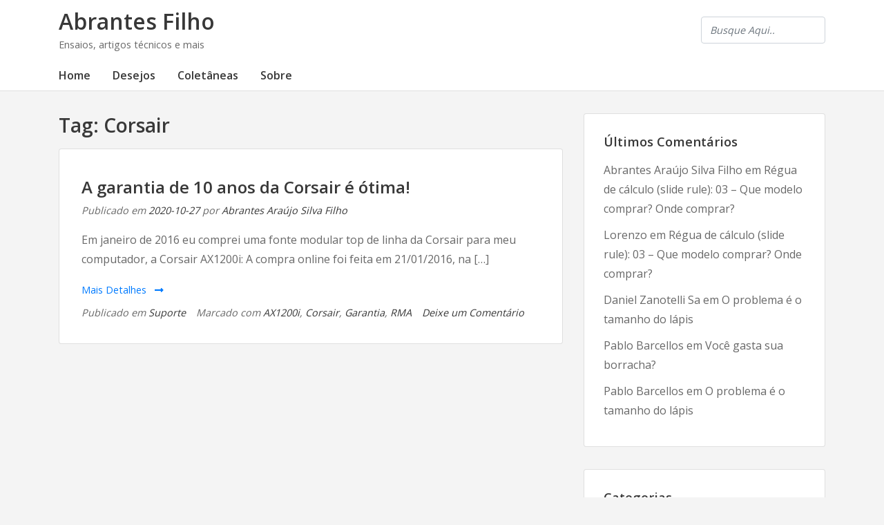

--- FILE ---
content_type: text/html; charset=UTF-8
request_url: https://www.abrantes.pro.br/tag/corsair/
body_size: 41751
content:
<!doctype html>
<html lang="pt-BR">
	<head>
				<meta charset="UTF-8">
		<meta name="viewport" content="width=device-width, initial-scale=1">
		<link rel="profile" href="https://gmpg.org/xfn/11">
				<title>Corsair &#8211; Abrantes Filho</title>
<meta name='robots' content='max-image-preview:large' />
<link rel='dns-prefetch' href='//fonts.googleapis.com' />
<link rel="alternate" type="application/rss+xml" title="Feed para Abrantes Filho &raquo;" href="https://www.abrantes.pro.br/feed/" />
<link rel="alternate" type="application/rss+xml" title="Feed de comentários para Abrantes Filho &raquo;" href="https://www.abrantes.pro.br/comments/feed/" />
<link rel="alternate" type="application/rss+xml" title="Feed de tag para Abrantes Filho &raquo; Corsair" href="https://www.abrantes.pro.br/tag/corsair/feed/" />
		<!-- This site uses the Google Analytics by ExactMetrics plugin v7.27.0 - Using Analytics tracking - https://www.exactmetrics.com/ -->
		<!-- Note: ExactMetrics is not currently configured on this site. The site owner needs to authenticate with Google Analytics in the ExactMetrics settings panel. -->
					<!-- No tracking code set -->
				<!-- / Google Analytics by ExactMetrics -->
		<script type="text/javascript">
/* <![CDATA[ */
window._wpemojiSettings = {"baseUrl":"https:\/\/s.w.org\/images\/core\/emoji\/15.0.3\/72x72\/","ext":".png","svgUrl":"https:\/\/s.w.org\/images\/core\/emoji\/15.0.3\/svg\/","svgExt":".svg","source":{"concatemoji":"https:\/\/www.abrantes.pro.br\/wp-includes\/js\/wp-emoji-release.min.js?ver=c23e41855398f38e703815f87f0b3a51"}};
/*! This file is auto-generated */
!function(i,n){var o,s,e;function c(e){try{var t={supportTests:e,timestamp:(new Date).valueOf()};sessionStorage.setItem(o,JSON.stringify(t))}catch(e){}}function p(e,t,n){e.clearRect(0,0,e.canvas.width,e.canvas.height),e.fillText(t,0,0);var t=new Uint32Array(e.getImageData(0,0,e.canvas.width,e.canvas.height).data),r=(e.clearRect(0,0,e.canvas.width,e.canvas.height),e.fillText(n,0,0),new Uint32Array(e.getImageData(0,0,e.canvas.width,e.canvas.height).data));return t.every(function(e,t){return e===r[t]})}function u(e,t,n){switch(t){case"flag":return n(e,"\ud83c\udff3\ufe0f\u200d\u26a7\ufe0f","\ud83c\udff3\ufe0f\u200b\u26a7\ufe0f")?!1:!n(e,"\ud83c\uddfa\ud83c\uddf3","\ud83c\uddfa\u200b\ud83c\uddf3")&&!n(e,"\ud83c\udff4\udb40\udc67\udb40\udc62\udb40\udc65\udb40\udc6e\udb40\udc67\udb40\udc7f","\ud83c\udff4\u200b\udb40\udc67\u200b\udb40\udc62\u200b\udb40\udc65\u200b\udb40\udc6e\u200b\udb40\udc67\u200b\udb40\udc7f");case"emoji":return!n(e,"\ud83d\udc26\u200d\u2b1b","\ud83d\udc26\u200b\u2b1b")}return!1}function f(e,t,n){var r="undefined"!=typeof WorkerGlobalScope&&self instanceof WorkerGlobalScope?new OffscreenCanvas(300,150):i.createElement("canvas"),a=r.getContext("2d",{willReadFrequently:!0}),o=(a.textBaseline="top",a.font="600 32px Arial",{});return e.forEach(function(e){o[e]=t(a,e,n)}),o}function t(e){var t=i.createElement("script");t.src=e,t.defer=!0,i.head.appendChild(t)}"undefined"!=typeof Promise&&(o="wpEmojiSettingsSupports",s=["flag","emoji"],n.supports={everything:!0,everythingExceptFlag:!0},e=new Promise(function(e){i.addEventListener("DOMContentLoaded",e,{once:!0})}),new Promise(function(t){var n=function(){try{var e=JSON.parse(sessionStorage.getItem(o));if("object"==typeof e&&"number"==typeof e.timestamp&&(new Date).valueOf()<e.timestamp+604800&&"object"==typeof e.supportTests)return e.supportTests}catch(e){}return null}();if(!n){if("undefined"!=typeof Worker&&"undefined"!=typeof OffscreenCanvas&&"undefined"!=typeof URL&&URL.createObjectURL&&"undefined"!=typeof Blob)try{var e="postMessage("+f.toString()+"("+[JSON.stringify(s),u.toString(),p.toString()].join(",")+"));",r=new Blob([e],{type:"text/javascript"}),a=new Worker(URL.createObjectURL(r),{name:"wpTestEmojiSupports"});return void(a.onmessage=function(e){c(n=e.data),a.terminate(),t(n)})}catch(e){}c(n=f(s,u,p))}t(n)}).then(function(e){for(var t in e)n.supports[t]=e[t],n.supports.everything=n.supports.everything&&n.supports[t],"flag"!==t&&(n.supports.everythingExceptFlag=n.supports.everythingExceptFlag&&n.supports[t]);n.supports.everythingExceptFlag=n.supports.everythingExceptFlag&&!n.supports.flag,n.DOMReady=!1,n.readyCallback=function(){n.DOMReady=!0}}).then(function(){return e}).then(function(){var e;n.supports.everything||(n.readyCallback(),(e=n.source||{}).concatemoji?t(e.concatemoji):e.wpemoji&&e.twemoji&&(t(e.twemoji),t(e.wpemoji)))}))}((window,document),window._wpemojiSettings);
/* ]]> */
</script>
<style id='wp-emoji-styles-inline-css' type='text/css'>

	img.wp-smiley, img.emoji {
		display: inline !important;
		border: none !important;
		box-shadow: none !important;
		height: 1em !important;
		width: 1em !important;
		margin: 0 0.07em !important;
		vertical-align: -0.1em !important;
		background: none !important;
		padding: 0 !important;
	}
</style>
<link rel='stylesheet' id='wp-block-library-css' href='https://www.abrantes.pro.br/wp-includes/css/dist/block-library/style.min.css?ver=c23e41855398f38e703815f87f0b3a51' type='text/css' media='all' />
<style id='classic-theme-styles-inline-css' type='text/css'>
/*! This file is auto-generated */
.wp-block-button__link{color:#fff;background-color:#32373c;border-radius:9999px;box-shadow:none;text-decoration:none;padding:calc(.667em + 2px) calc(1.333em + 2px);font-size:1.125em}.wp-block-file__button{background:#32373c;color:#fff;text-decoration:none}
</style>
<style id='global-styles-inline-css' type='text/css'>
body{--wp--preset--color--black: #000000;--wp--preset--color--cyan-bluish-gray: #abb8c3;--wp--preset--color--white: #ffffff;--wp--preset--color--pale-pink: #f78da7;--wp--preset--color--vivid-red: #cf2e2e;--wp--preset--color--luminous-vivid-orange: #ff6900;--wp--preset--color--luminous-vivid-amber: #fcb900;--wp--preset--color--light-green-cyan: #7bdcb5;--wp--preset--color--vivid-green-cyan: #00d084;--wp--preset--color--pale-cyan-blue: #8ed1fc;--wp--preset--color--vivid-cyan-blue: #0693e3;--wp--preset--color--vivid-purple: #9b51e0;--wp--preset--gradient--vivid-cyan-blue-to-vivid-purple: linear-gradient(135deg,rgba(6,147,227,1) 0%,rgb(155,81,224) 100%);--wp--preset--gradient--light-green-cyan-to-vivid-green-cyan: linear-gradient(135deg,rgb(122,220,180) 0%,rgb(0,208,130) 100%);--wp--preset--gradient--luminous-vivid-amber-to-luminous-vivid-orange: linear-gradient(135deg,rgba(252,185,0,1) 0%,rgba(255,105,0,1) 100%);--wp--preset--gradient--luminous-vivid-orange-to-vivid-red: linear-gradient(135deg,rgba(255,105,0,1) 0%,rgb(207,46,46) 100%);--wp--preset--gradient--very-light-gray-to-cyan-bluish-gray: linear-gradient(135deg,rgb(238,238,238) 0%,rgb(169,184,195) 100%);--wp--preset--gradient--cool-to-warm-spectrum: linear-gradient(135deg,rgb(74,234,220) 0%,rgb(151,120,209) 20%,rgb(207,42,186) 40%,rgb(238,44,130) 60%,rgb(251,105,98) 80%,rgb(254,248,76) 100%);--wp--preset--gradient--blush-light-purple: linear-gradient(135deg,rgb(255,206,236) 0%,rgb(152,150,240) 100%);--wp--preset--gradient--blush-bordeaux: linear-gradient(135deg,rgb(254,205,165) 0%,rgb(254,45,45) 50%,rgb(107,0,62) 100%);--wp--preset--gradient--luminous-dusk: linear-gradient(135deg,rgb(255,203,112) 0%,rgb(199,81,192) 50%,rgb(65,88,208) 100%);--wp--preset--gradient--pale-ocean: linear-gradient(135deg,rgb(255,245,203) 0%,rgb(182,227,212) 50%,rgb(51,167,181) 100%);--wp--preset--gradient--electric-grass: linear-gradient(135deg,rgb(202,248,128) 0%,rgb(113,206,126) 100%);--wp--preset--gradient--midnight: linear-gradient(135deg,rgb(2,3,129) 0%,rgb(40,116,252) 100%);--wp--preset--font-size--small: 13px;--wp--preset--font-size--medium: 20px;--wp--preset--font-size--large: 36px;--wp--preset--font-size--x-large: 42px;--wp--preset--spacing--20: 0.44rem;--wp--preset--spacing--30: 0.67rem;--wp--preset--spacing--40: 1rem;--wp--preset--spacing--50: 1.5rem;--wp--preset--spacing--60: 2.25rem;--wp--preset--spacing--70: 3.38rem;--wp--preset--spacing--80: 5.06rem;--wp--preset--shadow--natural: 6px 6px 9px rgba(0, 0, 0, 0.2);--wp--preset--shadow--deep: 12px 12px 50px rgba(0, 0, 0, 0.4);--wp--preset--shadow--sharp: 6px 6px 0px rgba(0, 0, 0, 0.2);--wp--preset--shadow--outlined: 6px 6px 0px -3px rgba(255, 255, 255, 1), 6px 6px rgba(0, 0, 0, 1);--wp--preset--shadow--crisp: 6px 6px 0px rgba(0, 0, 0, 1);}:where(.is-layout-flex){gap: 0.5em;}:where(.is-layout-grid){gap: 0.5em;}body .is-layout-flex{display: flex;}body .is-layout-flex{flex-wrap: wrap;align-items: center;}body .is-layout-flex > *{margin: 0;}body .is-layout-grid{display: grid;}body .is-layout-grid > *{margin: 0;}:where(.wp-block-columns.is-layout-flex){gap: 2em;}:where(.wp-block-columns.is-layout-grid){gap: 2em;}:where(.wp-block-post-template.is-layout-flex){gap: 1.25em;}:where(.wp-block-post-template.is-layout-grid){gap: 1.25em;}.has-black-color{color: var(--wp--preset--color--black) !important;}.has-cyan-bluish-gray-color{color: var(--wp--preset--color--cyan-bluish-gray) !important;}.has-white-color{color: var(--wp--preset--color--white) !important;}.has-pale-pink-color{color: var(--wp--preset--color--pale-pink) !important;}.has-vivid-red-color{color: var(--wp--preset--color--vivid-red) !important;}.has-luminous-vivid-orange-color{color: var(--wp--preset--color--luminous-vivid-orange) !important;}.has-luminous-vivid-amber-color{color: var(--wp--preset--color--luminous-vivid-amber) !important;}.has-light-green-cyan-color{color: var(--wp--preset--color--light-green-cyan) !important;}.has-vivid-green-cyan-color{color: var(--wp--preset--color--vivid-green-cyan) !important;}.has-pale-cyan-blue-color{color: var(--wp--preset--color--pale-cyan-blue) !important;}.has-vivid-cyan-blue-color{color: var(--wp--preset--color--vivid-cyan-blue) !important;}.has-vivid-purple-color{color: var(--wp--preset--color--vivid-purple) !important;}.has-black-background-color{background-color: var(--wp--preset--color--black) !important;}.has-cyan-bluish-gray-background-color{background-color: var(--wp--preset--color--cyan-bluish-gray) !important;}.has-white-background-color{background-color: var(--wp--preset--color--white) !important;}.has-pale-pink-background-color{background-color: var(--wp--preset--color--pale-pink) !important;}.has-vivid-red-background-color{background-color: var(--wp--preset--color--vivid-red) !important;}.has-luminous-vivid-orange-background-color{background-color: var(--wp--preset--color--luminous-vivid-orange) !important;}.has-luminous-vivid-amber-background-color{background-color: var(--wp--preset--color--luminous-vivid-amber) !important;}.has-light-green-cyan-background-color{background-color: var(--wp--preset--color--light-green-cyan) !important;}.has-vivid-green-cyan-background-color{background-color: var(--wp--preset--color--vivid-green-cyan) !important;}.has-pale-cyan-blue-background-color{background-color: var(--wp--preset--color--pale-cyan-blue) !important;}.has-vivid-cyan-blue-background-color{background-color: var(--wp--preset--color--vivid-cyan-blue) !important;}.has-vivid-purple-background-color{background-color: var(--wp--preset--color--vivid-purple) !important;}.has-black-border-color{border-color: var(--wp--preset--color--black) !important;}.has-cyan-bluish-gray-border-color{border-color: var(--wp--preset--color--cyan-bluish-gray) !important;}.has-white-border-color{border-color: var(--wp--preset--color--white) !important;}.has-pale-pink-border-color{border-color: var(--wp--preset--color--pale-pink) !important;}.has-vivid-red-border-color{border-color: var(--wp--preset--color--vivid-red) !important;}.has-luminous-vivid-orange-border-color{border-color: var(--wp--preset--color--luminous-vivid-orange) !important;}.has-luminous-vivid-amber-border-color{border-color: var(--wp--preset--color--luminous-vivid-amber) !important;}.has-light-green-cyan-border-color{border-color: var(--wp--preset--color--light-green-cyan) !important;}.has-vivid-green-cyan-border-color{border-color: var(--wp--preset--color--vivid-green-cyan) !important;}.has-pale-cyan-blue-border-color{border-color: var(--wp--preset--color--pale-cyan-blue) !important;}.has-vivid-cyan-blue-border-color{border-color: var(--wp--preset--color--vivid-cyan-blue) !important;}.has-vivid-purple-border-color{border-color: var(--wp--preset--color--vivid-purple) !important;}.has-vivid-cyan-blue-to-vivid-purple-gradient-background{background: var(--wp--preset--gradient--vivid-cyan-blue-to-vivid-purple) !important;}.has-light-green-cyan-to-vivid-green-cyan-gradient-background{background: var(--wp--preset--gradient--light-green-cyan-to-vivid-green-cyan) !important;}.has-luminous-vivid-amber-to-luminous-vivid-orange-gradient-background{background: var(--wp--preset--gradient--luminous-vivid-amber-to-luminous-vivid-orange) !important;}.has-luminous-vivid-orange-to-vivid-red-gradient-background{background: var(--wp--preset--gradient--luminous-vivid-orange-to-vivid-red) !important;}.has-very-light-gray-to-cyan-bluish-gray-gradient-background{background: var(--wp--preset--gradient--very-light-gray-to-cyan-bluish-gray) !important;}.has-cool-to-warm-spectrum-gradient-background{background: var(--wp--preset--gradient--cool-to-warm-spectrum) !important;}.has-blush-light-purple-gradient-background{background: var(--wp--preset--gradient--blush-light-purple) !important;}.has-blush-bordeaux-gradient-background{background: var(--wp--preset--gradient--blush-bordeaux) !important;}.has-luminous-dusk-gradient-background{background: var(--wp--preset--gradient--luminous-dusk) !important;}.has-pale-ocean-gradient-background{background: var(--wp--preset--gradient--pale-ocean) !important;}.has-electric-grass-gradient-background{background: var(--wp--preset--gradient--electric-grass) !important;}.has-midnight-gradient-background{background: var(--wp--preset--gradient--midnight) !important;}.has-small-font-size{font-size: var(--wp--preset--font-size--small) !important;}.has-medium-font-size{font-size: var(--wp--preset--font-size--medium) !important;}.has-large-font-size{font-size: var(--wp--preset--font-size--large) !important;}.has-x-large-font-size{font-size: var(--wp--preset--font-size--x-large) !important;}
.wp-block-navigation a:where(:not(.wp-element-button)){color: inherit;}
:where(.wp-block-post-template.is-layout-flex){gap: 1.25em;}:where(.wp-block-post-template.is-layout-grid){gap: 1.25em;}
:where(.wp-block-columns.is-layout-flex){gap: 2em;}:where(.wp-block-columns.is-layout-grid){gap: 2em;}
.wp-block-pullquote{font-size: 1.5em;line-height: 1.6;}
</style>
<link rel='stylesheet' id='augusta-fonts-css' href='//fonts.googleapis.com/css?family=Open+Sans%3A400%2C600&#038;ver=6.5.7' type='text/css' media='all' />
<link rel='stylesheet' id='slicknavcss-css' href='https://www.abrantes.pro.br/wp-content/themes/augusta/assets/css/slicknav.css?ver=v1.0.10' type='text/css' media='all' />
<link rel='stylesheet' id='font-awesome-5-css' href='https://www.abrantes.pro.br/wp-content/themes/augusta/assets/css/fontawesome-all.css?ver=5.0.13' type='text/css' media='all' />
<link rel='stylesheet' id='bootstrap-4-css' href='https://www.abrantes.pro.br/wp-content/themes/augusta/assets/css/bootstrap.css?ver=v4.1.1' type='text/css' media='all' />
<link rel='stylesheet' id='augusta-style-css' href='https://www.abrantes.pro.br/wp-content/themes/augusta/style.css?ver=v1.0.0' type='text/css' media='all' />
<link rel='stylesheet' id='katex-css' href='https://www.abrantes.pro.br/wp-content/plugins/katex/assets/katex-0.13.13/katex.min.css?ver=c23e41855398f38e703815f87f0b3a51' type='text/css' media='all' />
<script type="text/javascript" src="https://www.abrantes.pro.br/wp-includes/js/jquery/jquery.min.js?ver=3.7.1" id="jquery-core-js"></script>
<script type="text/javascript" src="https://www.abrantes.pro.br/wp-includes/js/jquery/jquery-migrate.min.js?ver=3.4.1" id="jquery-migrate-js"></script>
<link rel="https://api.w.org/" href="https://www.abrantes.pro.br/wp-json/" /><link rel="alternate" type="application/json" href="https://www.abrantes.pro.br/wp-json/wp/v2/tags/202" /><link rel="EditURI" type="application/rsd+xml" title="RSD" href="https://www.abrantes.pro.br/xmlrpc.php?rsd" />
<style type="text/css">.recentcomments a{display:inline !important;padding:0 !important;margin:0 !important;}</style><link rel="preload" as="style" href="https://www.abrantes.pro.br/wp-content/plugins/code-prettify/prettify/prettify.css" />	</head>

	<body data-rsssl=1 class="archive tag tag-corsair tag-202 hfeed">
				<div id="page" class="site">

						<header id="masthead" class="site-header">
	<div class="container">
		<div class="row align-items-center">
			<div class="site-branding col-md-3">
				<div class="site-branding-inner">
											<h2 class="site-title"><a href="https://www.abrantes.pro.br/" rel="home">Abrantes Filho</a></h2>
												<p class="site-description">Ensaios, artigos técnicos e mais</p>
									</div>
			</div>
			<!-- .site-branding col-md-3 -->

			<div class="col-md-9">
				<aside id="header-right" class="header-widget-area">
					<section id="search-3" class="widget widget_search"><form role="search" method="get" class="searchform augusta-searchform" action="https://www.abrantes.pro.br/">
	<input type="text" class="s form-control" name="s" placeholder="Busque Aqui.." value="" >
</form>
</section>				</aside><!-- #secondary -->
			</div>
			<!-- /.col-md-9 -->
		</div>
		<!-- /.row -->
	</div>
	<!-- /.container -->

	<div class="augusta-navbar">
		<div class="container">
			<div class="row">
				<div class="col-md-12">
					<nav id="site-navigation" class="main-navigation">
						<div class="menu-principal-container"><ul id="primary-menu" class="menu"><li id="menu-item-30" class="menu-item menu-item-type-custom menu-item-object-custom menu-item-home menu-item-30"><a href="https://www.abrantes.pro.br/">Home</a></li>
<li id="menu-item-283" class="menu-item menu-item-type-post_type menu-item-object-page menu-item-283"><a href="https://www.abrantes.pro.br/lista-de-desejos/">Desejos</a></li>
<li id="menu-item-59" class="menu-item menu-item-type-post_type menu-item-object-page menu-item-has-children menu-item-59"><a href="https://www.abrantes.pro.br/coletaneas/">Coletâneas</a>
<ul class="sub-menu">
	<li id="menu-item-852" class="menu-item menu-item-type-post_type menu-item-object-page menu-item-852"><a href="https://www.abrantes.pro.br/coletaneas/lisp/">Lisp</a></li>
</ul>
</li>
<li id="menu-item-32" class="menu-item menu-item-type-custom menu-item-object-custom menu-item-has-children menu-item-32"><a href="#">Sobre</a>
<ul class="sub-menu">
	<li id="menu-item-33" class="menu-item menu-item-type-custom menu-item-object-custom menu-item-33"><a href="https://www.linkedin.com/in/abrantes-filho/">LinkedIn</a></li>
	<li id="menu-item-31" class="menu-item menu-item-type-custom menu-item-object-custom menu-item-31"><a href="http://github.com/abrantesasf">GitHub</a></li>
	<li id="menu-item-34" class="menu-item menu-item-type-custom menu-item-object-custom menu-item-34"><a href="http://lattes.cnpq.br/1741993179407695">Lattes</a></li>
	<li id="menu-item-335" class="menu-item menu-item-type-custom menu-item-object-custom menu-item-335"><a href="https://www.abrantes.pro.br/wp-content/uploads/2020/04/abrantes-pub.asc.tar.gz">Chave GnuPG</a></li>
</ul>
</li>
</ul></div>					</nav><!-- #site-navigation -->
				</div>
				<!-- /.col-md-12 -->
			</div>
			<!-- /.row -->
		</div>
		<!-- /.container -->
	</div>
</header><!-- #masthead -->
			
			<div id="content" class="site-content">


<div class="container">
	<div class="row">

					<section id="primary" class="content-area col-md-8">
					<main id="main" class="site-main">

			
				<header class="page-header">
					<h1 class="page-title">Tag: <span>Corsair</span></h1>				</header><!-- .page-header -->

				
<article id="post-639" class="augusta-article post-639 post type-post status-publish format-standard hentry category-suporte tag-ax1200i tag-corsair tag-garantia tag-rma">

	
	
	<header class="entry-header">
		<h2 class="entry-title archive-title"><a href="https://www.abrantes.pro.br/2020/10/27/a-garantia-de-10-anos-da-corsair-e-otima/" rel="bookmark">A garantia de 10 anos da Corsair é ótima!</a></h2>			<div class="entry-meta">
				<span class="posted-on">Publicado em <a href="https://www.abrantes.pro.br/2020/10/27/a-garantia-de-10-anos-da-corsair-e-otima/" rel="bookmark"><time class="entry-date published" datetime="2020-10-27T19:18:04-03:00">2020-10-27</time><time class="updated" datetime="2020-10-27T19:48:06-03:00">2020-10-27</time></a></span><span class="byline"> por <span class="author vcard"><a class="url fn n" href="https://www.abrantes.pro.br/author/abrantesasf/">Abrantes Araújo Silva Filho</a></span></span>			</div><!-- .entry-meta -->
			</header><!-- .entry-header -->

			<div class="entry-summary">
			<p>Em janeiro de 2016 eu comprei uma fonte modular top de linha da Corsair para meu computador, a Corsair AX1200i: A compra online foi feita em 21/01/2016, na [&hellip;]</p>
			<a href="https://www.abrantes.pro.br/2020/10/27/a-garantia-de-10-anos-da-corsair-e-otima/" class="read-more-link">Mais Detalhes <i class="fas fa-long-arrow-alt-right ml-2"></i></a>
		</div>
	
	<footer class="entry-footer">
		<span class="cat-links">Publicado em <a href="https://www.abrantes.pro.br/category/infra/suporte/" rel="category tag">Suporte</a></span><span class="tags-links">Marcado com <a href="https://www.abrantes.pro.br/tag/ax1200i/" rel="tag">AX1200i</a>, <a href="https://www.abrantes.pro.br/tag/corsair/" rel="tag">Corsair</a>, <a href="https://www.abrantes.pro.br/tag/garantia/" rel="tag">Garantia</a>, <a href="https://www.abrantes.pro.br/tag/rma/" rel="tag">RMA</a></span><span class="comments-link"><a href="https://www.abrantes.pro.br/2020/10/27/a-garantia-de-10-anos-da-corsair-e-otima/#respond">Deixe um Comentário<span class="screen-reader-text"> em A garantia de 10 anos da Corsair é ótima!</span></a></span>	</footer><!-- .entry-footer -->
</article><!-- #post-639 -->

			</main><!-- #main -->
		</section><!-- #primary -->

									<div class="col-md-4">
							
<aside id="secondary" class="widget-area tempatic-sidebar">
	<section id="recent-comments-3" class="widget widget_recent_comments"><h4 class="widget-title">Últimos Comentários</h4><ul id="recentcomments"><li class="recentcomments"><span class="comment-author-link">Abrantes Araújo Silva Filho</span> em <a href="https://www.abrantes.pro.br/2021/01/25/regua-de-calculo-slide-rule-03-que-modelo-comprar-onde-comprar/comment-page-1/#comment-3901">Régua de cálculo (slide rule): 03 – Que modelo comprar? Onde comprar?</a></li><li class="recentcomments"><span class="comment-author-link">Lorenzo</span> em <a href="https://www.abrantes.pro.br/2021/01/25/regua-de-calculo-slide-rule-03-que-modelo-comprar-onde-comprar/comment-page-1/#comment-3900">Régua de cálculo (slide rule): 03 – Que modelo comprar? Onde comprar?</a></li><li class="recentcomments"><span class="comment-author-link">Daniel Zanotelli Sa</span> em <a href="https://www.abrantes.pro.br/2020/06/13/o-problema-e-o-tamanho-do-lapis/comment-page-1/#comment-3453">O problema é o tamanho do lápis</a></li><li class="recentcomments"><span class="comment-author-link">Pablo Barcellos</span> em <a href="https://www.abrantes.pro.br/2020/10/24/voce-gasta-sua-borracha/comment-page-1/#comment-3447">Você gasta sua borracha?</a></li><li class="recentcomments"><span class="comment-author-link">Pablo Barcellos</span> em <a href="https://www.abrantes.pro.br/2020/06/13/o-problema-e-o-tamanho-do-lapis/comment-page-1/#comment-3446">O problema é o tamanho do lápis</a></li></ul></section><section id="categories-2" class="widget widget_categories"><h4 class="widget-title">Categorias</h4><form action="https://www.abrantes.pro.br" method="get"><label class="screen-reader-text" for="cat">Categorias</label><select  name='cat' id='cat' class='postform'>
	<option value='-1'>Selecionar categoria</option>
	<option class="level-0" value="229">Ciência&nbsp;&nbsp;(4)</option>
	<option class="level-0" value="80">Ciência da Computação&nbsp;&nbsp;(27)</option>
	<option class="level-1" value="105">&nbsp;&nbsp;&nbsp;Algoritmos&nbsp;&nbsp;(1)</option>
	<option class="level-1" value="182">&nbsp;&nbsp;&nbsp;Inteligência Artificial&nbsp;&nbsp;(1)</option>
	<option class="level-1" value="81">&nbsp;&nbsp;&nbsp;Matemática&nbsp;&nbsp;(19)</option>
	<option class="level-2" value="187">&nbsp;&nbsp;&nbsp;&nbsp;&nbsp;&nbsp;Análise Combinatória&nbsp;&nbsp;(1)</option>
	<option class="level-2" value="214">&nbsp;&nbsp;&nbsp;&nbsp;&nbsp;&nbsp;Cálculo&nbsp;&nbsp;(2)</option>
	<option class="level-2" value="188">&nbsp;&nbsp;&nbsp;&nbsp;&nbsp;&nbsp;Probabilidade&nbsp;&nbsp;(1)</option>
	<option class="level-0" value="29">Data Science&nbsp;&nbsp;(6)</option>
	<option class="level-1" value="40">&nbsp;&nbsp;&nbsp;Estatística&nbsp;&nbsp;(3)</option>
	<option class="level-1" value="30">&nbsp;&nbsp;&nbsp;Softwares&nbsp;&nbsp;(3)</option>
	<option class="level-0" value="71">Desenvolvimento&nbsp;&nbsp;(9)</option>
	<option class="level-1" value="131">&nbsp;&nbsp;&nbsp;Compiladores&nbsp;&nbsp;(1)</option>
	<option class="level-1" value="134">&nbsp;&nbsp;&nbsp;Controle de versão&nbsp;&nbsp;(5)</option>
	<option class="level-1" value="169">&nbsp;&nbsp;&nbsp;Debug&nbsp;&nbsp;(1)</option>
	<option class="level-1" value="72">&nbsp;&nbsp;&nbsp;Ferramentas&nbsp;&nbsp;(3)</option>
	<option class="level-0" value="123">Desktop&nbsp;&nbsp;(3)</option>
	<option class="level-1" value="124">&nbsp;&nbsp;&nbsp;Utilitários&nbsp;&nbsp;(3)</option>
	<option class="level-0" value="110">Educação/Ensino&nbsp;&nbsp;(46)</option>
	<option class="level-1" value="197">&nbsp;&nbsp;&nbsp;Como estudar&nbsp;&nbsp;(7)</option>
	<option class="level-1" value="195">&nbsp;&nbsp;&nbsp;Educação liberal&nbsp;&nbsp;(7)</option>
	<option class="level-1" value="111">&nbsp;&nbsp;&nbsp;Educação online&nbsp;&nbsp;(9)</option>
	<option class="level-1" value="115">&nbsp;&nbsp;&nbsp;Educação presencial&nbsp;&nbsp;(9)</option>
	<option class="level-1" value="116">&nbsp;&nbsp;&nbsp;Problemas na educação&nbsp;&nbsp;(16)</option>
	<option class="level-1" value="128">&nbsp;&nbsp;&nbsp;Publicação&nbsp;&nbsp;(4)</option>
	<option class="level-0" value="148">Entretenimento&nbsp;&nbsp;(3)</option>
	<option class="level-1" value="149">&nbsp;&nbsp;&nbsp;Filmes&nbsp;&nbsp;(2)</option>
	<option class="level-1" value="193">&nbsp;&nbsp;&nbsp;Música&nbsp;&nbsp;(1)</option>
	<option class="level-0" value="6">Infra&nbsp;&nbsp;(36)</option>
	<option class="level-1" value="7">&nbsp;&nbsp;&nbsp;Backup/Restore&nbsp;&nbsp;(4)</option>
	<option class="level-1" value="27">&nbsp;&nbsp;&nbsp;Databases&nbsp;&nbsp;(8)</option>
	<option class="level-1" value="74">&nbsp;&nbsp;&nbsp;Desktops&nbsp;&nbsp;(3)</option>
	<option class="level-1" value="126">&nbsp;&nbsp;&nbsp;Fileserver&nbsp;&nbsp;(1)</option>
	<option class="level-1" value="20">&nbsp;&nbsp;&nbsp;Linux/Unix/*nix&nbsp;&nbsp;(12)</option>
	<option class="level-1" value="56">&nbsp;&nbsp;&nbsp;Periféricos&nbsp;&nbsp;(2)</option>
	<option class="level-1" value="67">&nbsp;&nbsp;&nbsp;Segurança&nbsp;&nbsp;(4)</option>
	<option class="level-1" value="201">&nbsp;&nbsp;&nbsp;Suporte&nbsp;&nbsp;(1)</option>
	<option class="level-1" value="151">&nbsp;&nbsp;&nbsp;Telecomunicações&nbsp;&nbsp;(2)</option>
	<option class="level-1" value="10">&nbsp;&nbsp;&nbsp;Webserver&nbsp;&nbsp;(4)</option>
	<option class="level-0" value="219">Liberdade&nbsp;&nbsp;(3)</option>
	<option class="level-0" value="2">Linguagem de Programação&nbsp;&nbsp;(17)</option>
	<option class="level-1" value="109">&nbsp;&nbsp;&nbsp;C/C++&nbsp;&nbsp;(2)</option>
	<option class="level-1" value="3">&nbsp;&nbsp;&nbsp;Lisp&nbsp;&nbsp;(13)</option>
	<option class="level-1" value="96">&nbsp;&nbsp;&nbsp;Python&nbsp;&nbsp;(2)</option>
	<option class="level-0" value="224">Política&nbsp;&nbsp;(3)</option>
	<option class="level-0" value="98">Saúde/Medicina&nbsp;&nbsp;(1)</option>
	<option class="level-1" value="99">&nbsp;&nbsp;&nbsp;Epidemiologia&nbsp;&nbsp;(1)</option>
	<option class="level-0" value="140">Segurança&nbsp;&nbsp;(2)</option>
	<option class="level-1" value="141">&nbsp;&nbsp;&nbsp;Criptografia&nbsp;&nbsp;(1)</option>
	<option class="level-0" value="1">Sem categoria&nbsp;&nbsp;(1)</option>
</select>
</form><script type="text/javascript">
/* <![CDATA[ */

(function() {
	var dropdown = document.getElementById( "cat" );
	function onCatChange() {
		if ( dropdown.options[ dropdown.selectedIndex ].value > 0 ) {
			dropdown.parentNode.submit();
		}
	}
	dropdown.onchange = onCatChange;
})();

/* ]]> */
</script>
</section><section id="tag_cloud-2" class="widget widget_tag_cloud"><h4 class="widget-title">Tags</h4><div class="tagcloud"><a href="https://www.abrantes.pro.br/tag/butantan/" class="tag-cloud-link tag-link-228 tag-link-position-1" style="font-size: 8pt;" aria-label="butantan (2 itens)">butantan</a>
<a href="https://www.abrantes.pro.br/tag/calculadora/" class="tag-cloud-link tag-link-217 tag-link-position-2" style="font-size: 8pt;" aria-label="calculadora (2 itens)">calculadora</a>
<a href="https://www.abrantes.pro.br/tag/censura/" class="tag-cloud-link tag-link-220 tag-link-position-3" style="font-size: 8pt;" aria-label="censura (2 itens)">censura</a>
<a href="https://www.abrantes.pro.br/tag/cmucl/" class="tag-cloud-link tag-link-265 tag-link-position-4" style="font-size: 13.133333333333pt;" aria-label="cmucl (4 itens)">cmucl</a>
<a href="https://www.abrantes.pro.br/tag/common-lisp/" class="tag-cloud-link tag-link-5 tag-link-position-5" style="font-size: 22pt;" aria-label="common lisp (11 itens)">common lisp</a>
<a href="https://www.abrantes.pro.br/tag/ditadura/" class="tag-cloud-link tag-link-248 tag-link-position-6" style="font-size: 10.8pt;" aria-label="ditadura (3 itens)">ditadura</a>
<a href="https://www.abrantes.pro.br/tag/ebay/" class="tag-cloud-link tag-link-235 tag-link-position-7" style="font-size: 8pt;" aria-label="eBay (2 itens)">eBay</a>
<a href="https://www.abrantes.pro.br/tag/emacs/" class="tag-cloud-link tag-link-232 tag-link-position-8" style="font-size: 15pt;" aria-label="emacs (5 itens)">emacs</a>
<a href="https://www.abrantes.pro.br/tag/faesa/" class="tag-cloud-link tag-link-180 tag-link-position-9" style="font-size: 10.8pt;" aria-label="faesa (3 itens)">faesa</a>
<a href="https://www.abrantes.pro.br/tag/firefox/" class="tag-cloud-link tag-link-75 tag-link-position-10" style="font-size: 8pt;" aria-label="Firefox (2 itens)">Firefox</a>
<a href="https://www.abrantes.pro.br/tag/git/" class="tag-cloud-link tag-link-135 tag-link-position-11" style="font-size: 13.133333333333pt;" aria-label="git (4 itens)">git</a>
<a href="https://www.abrantes.pro.br/tag/great-books-of-the-western-world/" class="tag-cloud-link tag-link-196 tag-link-position-12" style="font-size: 18.966666666667pt;" aria-label="Great Books of the Western World (8 itens)">Great Books of the Western World</a>
<a href="https://www.abrantes.pro.br/tag/impa/" class="tag-cloud-link tag-link-178 tag-link-position-13" style="font-size: 8pt;" aria-label="impa (2 itens)">impa</a>
<a href="https://www.abrantes.pro.br/tag/java/" class="tag-cloud-link tag-link-76 tag-link-position-14" style="font-size: 8pt;" aria-label="Java (2 itens)">Java</a>
<a href="https://www.abrantes.pro.br/tag/latex/" class="tag-cloud-link tag-link-89 tag-link-position-15" style="font-size: 17.8pt;" aria-label="LaTeX (7 itens)">LaTeX</a>
<a href="https://www.abrantes.pro.br/tag/leitura/" class="tag-cloud-link tag-link-199 tag-link-position-16" style="font-size: 8pt;" aria-label="leitura (2 itens)">leitura</a>
<a href="https://www.abrantes.pro.br/tag/linux/" class="tag-cloud-link tag-link-64 tag-link-position-17" style="font-size: 15pt;" aria-label="Linux (5 itens)">Linux</a>
<a href="https://www.abrantes.pro.br/tag/lisp/" class="tag-cloud-link tag-link-4 tag-link-position-18" style="font-size: 21.066666666667pt;" aria-label="lisp (10 itens)">lisp</a>
<a href="https://www.abrantes.pro.br/tag/livros/" class="tag-cloud-link tag-link-97 tag-link-position-19" style="font-size: 8pt;" aria-label="Livros (2 itens)">Livros</a>
<a href="https://www.abrantes.pro.br/tag/matematica/" class="tag-cloud-link tag-link-82 tag-link-position-20" style="font-size: 15pt;" aria-label="matemática (5 itens)">matemática</a>
<a href="https://www.abrantes.pro.br/tag/matlab/" class="tag-cloud-link tag-link-38 tag-link-position-21" style="font-size: 8pt;" aria-label="Matlab (2 itens)">Matlab</a>
<a href="https://www.abrantes.pro.br/tag/metodologia-cientifica/" class="tag-cloud-link tag-link-104 tag-link-position-22" style="font-size: 8pt;" aria-label="Metodologia Científica (2 itens)">Metodologia Científica</a>
<a href="https://www.abrantes.pro.br/tag/mit/" class="tag-cloud-link tag-link-54 tag-link-position-23" style="font-size: 8pt;" aria-label="MIT (2 itens)">MIT</a>
<a href="https://www.abrantes.pro.br/tag/merito-academico/" class="tag-cloud-link tag-link-91 tag-link-position-24" style="font-size: 8pt;" aria-label="Mérito Acadêmico (2 itens)">Mérito Acadêmico</a>
<a href="https://www.abrantes.pro.br/tag/oracle/" class="tag-cloud-link tag-link-43 tag-link-position-25" style="font-size: 15pt;" aria-label="Oracle (5 itens)">Oracle</a>
<a href="https://www.abrantes.pro.br/tag/oracle-linux/" class="tag-cloud-link tag-link-66 tag-link-position-26" style="font-size: 10.8pt;" aria-label="Oracle Linux (3 itens)">Oracle Linux</a>
<a href="https://www.abrantes.pro.br/tag/pdflatex/" class="tag-cloud-link tag-link-130 tag-link-position-27" style="font-size: 13.133333333333pt;" aria-label="pdfLaTeX (4 itens)">pdfLaTeX</a>
<a href="https://www.abrantes.pro.br/tag/pdftex/" class="tag-cloud-link tag-link-129 tag-link-position-28" style="font-size: 13.133333333333pt;" aria-label="pdfTeX (4 itens)">pdfTeX</a>
<a href="https://www.abrantes.pro.br/tag/portacle/" class="tag-cloud-link tag-link-137 tag-link-position-29" style="font-size: 8pt;" aria-label="portacle (2 itens)">portacle</a>
<a href="https://www.abrantes.pro.br/tag/postgresql/" class="tag-cloud-link tag-link-28 tag-link-position-30" style="font-size: 13.133333333333pt;" aria-label="PostgreSQL (4 itens)">PostgreSQL</a>
<a href="https://www.abrantes.pro.br/tag/privacidade/" class="tag-cloud-link tag-link-223 tag-link-position-31" style="font-size: 8pt;" aria-label="privacidade (2 itens)">privacidade</a>
<a href="https://www.abrantes.pro.br/tag/premio/" class="tag-cloud-link tag-link-92 tag-link-position-32" style="font-size: 8pt;" aria-label="prêmio (2 itens)">prêmio</a>
<a href="https://www.abrantes.pro.br/tag/python/" class="tag-cloud-link tag-link-36 tag-link-position-33" style="font-size: 10.8pt;" aria-label="Python (3 itens)">Python</a>
<a href="https://www.abrantes.pro.br/tag/r/" class="tag-cloud-link tag-link-35 tag-link-position-34" style="font-size: 8pt;" aria-label="R (2 itens)">R</a>
<a href="https://www.abrantes.pro.br/tag/regua-de-calculo/" class="tag-cloud-link tag-link-216 tag-link-position-35" style="font-size: 8pt;" aria-label="régua de cálculo (2 itens)">régua de cálculo</a>
<a href="https://www.abrantes.pro.br/tag/sbcl/" class="tag-cloud-link tag-link-136 tag-link-position-36" style="font-size: 15pt;" aria-label="sbcl (5 itens)">sbcl</a>
<a href="https://www.abrantes.pro.br/tag/scheme/" class="tag-cloud-link tag-link-12 tag-link-position-37" style="font-size: 13.133333333333pt;" aria-label="scheme (4 itens)">scheme</a>
<a href="https://www.abrantes.pro.br/tag/sinovac/" class="tag-cloud-link tag-link-226 tag-link-position-38" style="font-size: 8pt;" aria-label="sinovac (2 itens)">sinovac</a>
<a href="https://www.abrantes.pro.br/tag/slide-rule/" class="tag-cloud-link tag-link-215 tag-link-position-39" style="font-size: 8pt;" aria-label="slide rule (2 itens)">slide rule</a>
<a href="https://www.abrantes.pro.br/tag/ssh/" class="tag-cloud-link tag-link-68 tag-link-position-40" style="font-size: 8pt;" aria-label="SSH (2 itens)">SSH</a>
<a href="https://www.abrantes.pro.br/tag/tex/" class="tag-cloud-link tag-link-90 tag-link-position-41" style="font-size: 16.633333333333pt;" aria-label="TeX (6 itens)">TeX</a>
<a href="https://www.abrantes.pro.br/tag/tex-live/" class="tag-cloud-link tag-link-208 tag-link-position-42" style="font-size: 10.8pt;" aria-label="TeX Live (3 itens)">TeX Live</a>
<a href="https://www.abrantes.pro.br/tag/the-great-conversation/" class="tag-cloud-link tag-link-198 tag-link-position-43" style="font-size: 16.633333333333pt;" aria-label="The Great Conversation (6 itens)">The Great Conversation</a>
<a href="https://www.abrantes.pro.br/tag/ubuntu/" class="tag-cloud-link tag-link-77 tag-link-position-44" style="font-size: 13.133333333333pt;" aria-label="Ubuntu (4 itens)">Ubuntu</a>
<a href="https://www.abrantes.pro.br/tag/vacina/" class="tag-cloud-link tag-link-225 tag-link-position-45" style="font-size: 8pt;" aria-label="vacina (2 itens)">vacina</a></div>
</section><section id="pages-4" class="widget widget_pages"><h4 class="widget-title">Páginas</h4>
			<ul>
				<li class="page_item page-item-55 page_item_has_children"><a href="https://www.abrantes.pro.br/coletaneas/">Coletâneas</a>
<ul class='children'>
	<li class="page_item page-item-62 page_item_has_children"><a href="https://www.abrantes.pro.br/coletaneas/lisp/">Lisp: essa magnífica e &#8220;estranha&#8221; linguagem</a>
	<ul class='children'>
		<li class="page_item page-item-169"><a href="https://www.abrantes.pro.br/coletaneas/lisp/a-simple-database/">A Simple Database</a></li>
		<li class="page_item page-item-163"><a href="https://www.abrantes.pro.br/coletaneas/lisp/lisp-functions/">Lisp Functions</a></li>
		<li class="page_item page-item-165"><a href="https://www.abrantes.pro.br/coletaneas/lisp/lisp-macros/">Lisp Macros</a></li>
		<li class="page_item page-item-167"><a href="https://www.abrantes.pro.br/coletaneas/lisp/lisp-special-operators/">Lisp Special Operators</a></li>
		<li class="page_item page-item-60"><a href="https://www.abrantes.pro.br/coletaneas/lisp/repl/">REPL</a></li>
		<li class="page_item page-item-159"><a href="https://www.abrantes.pro.br/coletaneas/lisp/toys/">Toys</a></li>
	</ul>
</li>
</ul>
</li>
<li class="page_item page-item-280"><a href="https://www.abrantes.pro.br/lista-de-desejos/">Lista de desejos</a></li>
			</ul>

			</section></aside><!-- #secondary -->
			</div>
			<!-- /.col-md-4 -->
			</div>
	<!-- /.row -->
</div>
<!-- /.container -->


			</div><!-- #content -->

						<footer id="colophon" class="site-footer">
	<div class="container">
		<div class="row">
			<div class="col-md-12 text-center">
				<div class="site-info">
					Tema: augusta por <a href="https://templatic.com/" rel="nofollow">Templatic</a>.				</div><!-- .site-info -->
			</div>
			<!-- /.col-md-12 text-center -->
		</div>
		<!-- /.row -->
	</div>
	<!-- /.container -->
</footer><!-- #colophon -->
			
		</div><!-- #page -->

		
		        <script>
            function _katexRender(rootElement) {
                const eles = rootElement.querySelectorAll(".katex-eq:not(.katex-rendered)");
                for(let idx=0; idx < eles.length; idx++) {
                    const ele = eles[idx];
                    ele.classList.add("katex-rendered");
                    try {
                        katex.render(
                            ele.textContent,
                            ele,
                            {
                                displayMode: ele.getAttribute("data-katex-display") === 'true',
                                throwOnError: false
                            }
                        );
                    } catch(n) {
                        ele.style.color="red";
                        ele.textContent = n.message;
                    }
                }
            }

            function katexRender() {
                _katexRender(document);
            }

            document.addEventListener("DOMContentLoaded", function() {
                katexRender();

                // Perform a KaTeX rendering step when the DOM is mutated.
                const katexObserver = new MutationObserver(function(mutations) {
                    [].forEach.call(mutations, function(mutation) {
                        if (mutation.target && mutation.target instanceof Element) {
                            _katexRender(mutation.target);
                        }
                    });
                });

                const katexObservationConfig = {
                    subtree: true,
                    childList: true,
                    attributes: true,
                    characterData: true
                };

                katexObserver.observe(document.body, katexObservationConfig);
            });

        </script>
        <script type="text/javascript" id="code-prettify-js-before">
/* <![CDATA[ */
var codePrettifyLoaderBaseUrl = "https:\/\/www.abrantes.pro.br\/wp-content\/plugins\/code-prettify\/prettify";
/* ]]> */
</script>
<script type="text/javascript" src="https://www.abrantes.pro.br/wp-content/plugins/code-prettify/prettify/run_prettify.js?ver=1.4.0" id="code-prettify-js"></script>
<script type="text/javascript" src="https://www.abrantes.pro.br/wp-content/themes/augusta/assets/js/jquery.slicknav.js?ver=v1.0.10" id="slicknav-js"></script>
<script type="text/javascript" src="https://www.abrantes.pro.br/wp-content/themes/augusta/assets/js/theme.js?ver=1.0.0" id="augusta-theme-js"></script>
<script type="text/javascript" src="https://www.abrantes.pro.br/wp-content/plugins/katex/assets/katex-0.13.13/katex.min.js?ver=c23e41855398f38e703815f87f0b3a51" id="katex-js"></script>

	</body>
</html>
